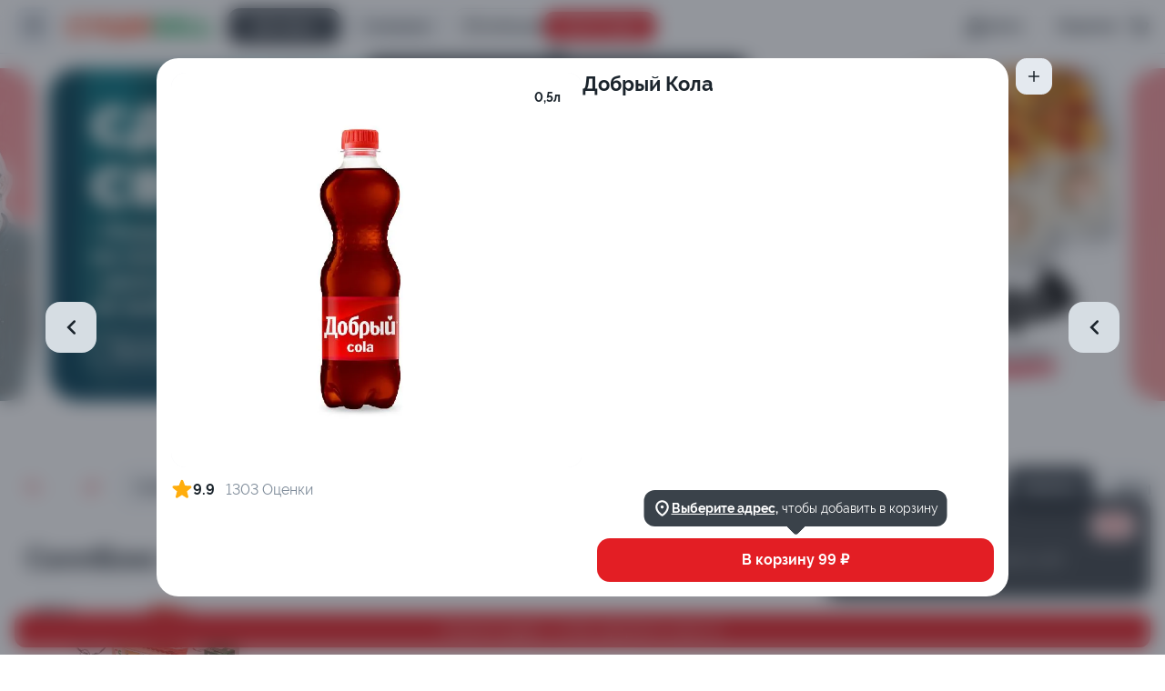

--- FILE ---
content_type: image/svg+xml
request_url: https://xn--e1afka0abm4b.xn--p1ai/css/static/logo-big.svg
body_size: 2333
content:
<svg width="160" height="21" viewBox="0 0 160 21" fill="none" xmlns="http://www.w3.org/2000/svg">
<g clip-path="url(#clip0_7865_190931)">
<path d="M16.04 13.842C15.5431 14.5785 14.8723 15.1805 14.0874 15.5945C13.1491 16.1034 12.0351 16.3584 10.7452 16.3594C9.45531 16.3604 8.34765 16.1054 7.42222 15.5945C6.50996 15.1128 5.75773 14.3747 5.25778 13.4707C4.73715 12.4978 4.47636 11.4065 4.50074 10.3028C4.50074 9.08491 4.75309 8.02547 5.25778 7.12446C5.4544 6.77204 5.69104 6.44361 5.96296 6.14572C5.8963 6.07591 5.82815 5.9972 5.75704 5.91106C5.31259 5.36599 5.21926 4.69023 5.97185 4.11249C6.72444 3.53475 7.33037 3.7709 7.76592 4.32636C7.86372 4.45659 7.94254 4.60012 8 4.75261C8.87357 4.41596 9.80349 4.25059 10.7393 4.26547C11.6867 4.2495 12.6284 4.41692 13.5126 4.75855C13.573 4.60503 13.6543 4.4606 13.7541 4.32933C14.1985 3.77387 14.7911 3.53624 15.5481 4.11546C16.3052 4.69469 16.2133 5.36896 15.763 5.91403C15.6874 6.0076 15.6148 6.0878 15.5452 6.16354C15.6711 6.30315 15.7881 6.4487 15.9007 6.60019L19.277 3.54515C18.4938 2.61429 17.5379 1.8446 16.4622 1.27875C14.8612 0.42625 12.9516 0 10.7333 0C8.53481 0 6.63012 0.42724 5.01926 1.28172C3.45885 2.08544 2.16646 3.32841 1.30074 4.85806C0.43358 6.38978 0 8.18637 0 10.2478C0 12.2944 0.43358 14.0875 1.30074 15.6272C2.16477 17.1648 3.45692 18.4169 5.01926 19.2302C6.63111 20.0956 8.5358 20.5278 10.7333 20.5268C12.9516 20.5268 14.8662 20.0946 16.477 19.2302C17.6312 18.6264 18.6458 17.7859 19.4548 16.7633L16.04 13.842Z" fill="#F9380B"/>
<path d="M9.29036 8.51591C9.49246 8.51591 9.65629 8.35167 9.65629 8.14907C9.65629 7.94647 9.49246 7.78223 9.29036 7.78223C9.08827 7.78223 8.92444 7.94647 8.92444 8.14907C8.92444 8.35167 9.08827 8.51591 9.29036 8.51591Z" fill="#F9380B"/>
<path d="M12.237 8.51591C12.4391 8.51591 12.6029 8.35167 12.6029 8.14907C12.6029 7.94647 12.4391 7.78223 12.237 7.78223C12.0349 7.78223 11.8711 7.94647 11.8711 8.14907C11.8711 8.35167 12.0349 8.51591 12.237 8.51591Z" fill="#F9380B"/>
<path d="M8.50366 7.27734C8.80164 7.11651 9.11477 6.98567 9.43848 6.88674C9.35135 6.82726 9.25055 6.791 9.14557 6.78139C9.0406 6.77178 8.93491 6.78912 8.83848 6.83178C8.74283 6.86099 8.65889 6.91986 8.59872 6.99993C8.53856 7.07999 8.50528 7.17712 8.50366 7.27734Z" fill="#F9380B"/>
<path d="M13.0237 7.27763C12.7253 7.11663 12.4116 6.98578 12.0874 6.88703C12.1745 6.8304 12.2744 6.79653 12.3779 6.78849C12.4814 6.78044 12.5852 6.79849 12.68 6.84099C12.7759 6.86815 12.8608 6.925 12.9225 7.00342C12.9842 7.08184 13.0196 7.17782 13.0237 7.27763Z" fill="#F9380B"/>
<path d="M12.5348 12.2512C12.224 12.4935 11.8678 12.6708 11.4874 12.7725C11.3087 12.8237 11.1257 12.8585 10.9407 12.8765L10.883 10.8789C11.4045 10.5121 11.8978 10.671 12.2726 10.3814C12.4207 10.2611 12.5274 9.81848 12.1733 9.67144C11.7209 9.51224 11.2419 9.44263 10.763 9.46649C10.2845 9.44283 9.80607 9.51243 9.35408 9.67144C9.00001 9.81996 9.09927 10.2655 9.25482 10.3814C9.62815 10.6695 10.1215 10.5121 10.643 10.8774L10.5882 12.9002C10.4933 12.9002 10.4 12.9002 10.3052 12.9002C9.89184 12.886 9.48046 12.8363 9.07556 12.7517C9.44363 12.9751 9.85271 13.1221 10.2785 13.1839C10.7128 13.2574 11.1576 13.2377 11.5837 13.126C11.7985 13.0655 12.0053 12.9797 12.2 12.8705C12.7755 12.5388 13.2003 11.9963 13.3852 11.3571C13.1409 11.6902 12.8551 11.9907 12.5348 12.2512Z" fill="#F9380B"/>
<path d="M30.2548 9.46388L24.6755 0.338867H19.1985L27.8192 14.0813L24.6474 20.1899H29.9837L40.32 0.338867H35.0118L30.2548 9.46388Z" fill="#F9380B"/>
<path d="M64.1096 16.0225H57.874V0.338867H52.8192V16.0225H46.5274V0.338867H41.4711V20.1899H69.194V0.338867H64.1096V16.0225Z" fill="#F9380B"/>
<path d="M86.8607 0.338867L77.6207 12.0036V0.338867H72.8177V20.1899H76.6089L85.877 8.48959V20.1899H90.6533V0.338867H86.8607Z" fill="#F9380B"/>
<path d="M104.753 8.61427L101.354 7.91029C100.474 7.75979 99.8702 7.53454 99.5423 7.23453C99.3858 7.09826 99.2608 6.92952 99.1759 6.74C99.091 6.55048 99.0481 6.34472 99.0504 6.13697C99.0504 5.53497 99.327 5.07011 99.88 4.74238C100.433 4.41465 101.252 4.25029 102.336 4.24929C103.393 4.23518 104.445 4.38548 105.455 4.69485C106.364 4.98049 107.219 5.41837 107.982 5.98994L109.443 2.18785C108.656 1.5215 107.64 0.990292 106.396 0.594241C105.118 0.193797 103.787 -0.00658767 102.449 0.00016514C100.745 0.00016514 99.2519 0.27245 97.9689 0.81702C96.686 1.36159 95.6939 2.11755 94.9926 3.08491C94.2904 4.05226 93.9393 5.19091 93.9393 6.50084C93.9393 8.00287 94.3931 9.21825 95.3008 10.147C96.2084 11.0757 97.5709 11.7282 99.3882 12.1045L102.815 12.8129C103.715 13 104.314 13.2203 104.612 13.4738C104.761 13.6045 104.878 13.7675 104.955 13.9505C105.032 14.1334 105.067 14.3315 105.056 14.5298C105.056 15.0189 104.817 15.4318 104.339 15.7684C103.861 16.1051 103.007 16.2744 101.778 16.2764C100.967 16.2755 100.158 16.1955 99.363 16.0373C98.5762 15.8829 97.805 15.6567 97.0593 15.3615C96.3617 15.0872 95.6936 14.7429 95.0652 14.3337L93.5837 18.3319C94.7006 19.063 95.9299 19.6049 97.2223 19.9359C98.7003 20.3376 100.226 20.5374 101.757 20.53C103.48 20.53 104.963 20.2671 106.209 19.7413C107.454 19.2156 108.428 18.469 109.13 17.5016C109.836 16.5247 110.206 15.3439 110.184 14.1377C110.184 12.6525 109.73 11.451 108.822 10.5331C107.915 9.61529 106.558 8.97567 104.753 8.61427Z" fill="#18A052"/>
<path d="M113.151 20.1899H127.363V16.1918H118.121V12.109H126.689V8.11087H118.121V4.30878H127.363V0.338867H113.151V20.1899Z" fill="#18A052"/>
<path d="M135.283 0.338867H130.087V20.1899H143.766V15.8814H135.283V0.338867Z" fill="#18A052"/>
<path d="M151.517 15.8814V0.338867H146.322V20.1899H160V15.8814H151.517Z" fill="#18A052"/>
</g>
<defs>
<clipPath id="clip0_7865_190931">
<rect width="160" height="20.5283" fill="white"/>
</clipPath>
</defs>
</svg>


--- FILE ---
content_type: application/javascript; charset=UTF-8
request_url: https://xn--e1afka0abm4b.xn--p1ai/_nuxt/3a5d2d6.js
body_size: 5765
content:
(window.webpackJsonp=window.webpackJsonp||[]).push([[190],{1338:function(t,e,n){var content=n(1426);content.__esModule&&(content=content.default),"string"==typeof content&&(content=[[t.i,content,""]]),content.locals&&(t.exports=content.locals);(0,n(10).default)("e09b48ea",content,!0,{sourceMap:!1})},1425:function(t,e,n){"use strict";n(1338)},1426:function(t,e,n){var r=n(9)(!1);r.push([t.i,'.swiper-container[data-v-9705bf20]{max-height:366px;overflow:hidden;margin-bottom:8px}.main-banners-swiper[data-v-9705bf20]{max-width:100vw;display:flex}.swiper-slide[data-v-9705bf20]{display:flex;align-items:center;justify-content:center;border-radius:16px;overflow:hidden;max-width:252px;height:240px}.banner-link[data-v-9705bf20]{color:inherit;text-decoration:none}.banner-image[data-v-9705bf20],.banner-images[data-v-9705bf20],.banner-link[data-v-9705bf20]{width:100%;height:100%}.banner-image[data-v-9705bf20]{-o-object-fit:cover;object-fit:cover}.banner-image_desktop[data-v-9705bf20]{display:none}.banner-navigation[data-v-9705bf20]{display:flex;align-items:center;justify-content:center;grid-gap:8px;gap:8px}.swiper-pagination[data-v-9705bf20]{display:flex;position:static;align-items:center;grid-gap:4px;gap:4px;padding:0 6px}.swiper-pagination[data-v-9705bf20] .swiper-pagination-bullet-active{width:24px;height:8px;background:var(--mono-alpha-60);position:relative;border-radius:9999px;overflow:hidden}.swiper-pagination[data-v-9705bf20] .swiper-pagination-bullet-active:after{content:"";position:absolute;height:100%;top:0;left:0;background:var(--mono-900);border-radius:9999px;animation:poehali-data-v-9705bf20 15s alternate}.swiper-slide-next[data-v-9705bf20],.swiper-slide-prev[data-v-9705bf20]{opacity:.5}@media(min-width:375px){.main-banner[data-v-9705bf20]{padding:0}.swiper-slide[data-v-9705bf20]{max-width:304px;height:290px}.main-banners-swiper[data-v-9705bf20]{max-width:unset}}@media(min-width:1024px){.main-banner[data-v-9705bf20]{padding:16px 0}.swiper-slide[data-v-9705bf20]{max-width:1172px;height:366px;border-radius:32px}.main-banners-swiper[data-v-9705bf20]{max-width:unset}.banner-image[data-v-9705bf20]{height:auto;-o-object-fit:unset;object-fit:unset}.banner-image_mobile[data-v-9705bf20]{display:none}.banner-image_desktop[data-v-9705bf20]{display:block}}@keyframes poehali-data-v-9705bf20{0%{width:0}to{width:100%}}',""]),t.exports=r},1538:function(t,e,n){"use strict";n.r(e);n(8),n(7),n(5),n(14),n(11),n(15);var r=n(2),o=(n(306),n(28),n(29),n(35),n(23),n(126),n(53),n(72),n(30),n(65),n(104)),c=(n(1423),n(1)),l=n(44),d=n(3),h=n(25),f=n(20),v=n(46),m=n(60),y=n.n(m),w=n(26);function C(t,e){var n=Object.keys(t);if(Object.getOwnPropertySymbols){var r=Object.getOwnPropertySymbols(t);e&&(r=r.filter((function(e){return Object.getOwnPropertyDescriptor(t,e).enumerable}))),n.push.apply(n,r)}return n}function x(t){for(var e=1;e<arguments.length;e++){var n=null!=arguments[e]?arguments[e]:{};e%2?C(Object(n),!0).forEach((function(e){Object(r.a)(t,e,n[e])})):Object.getOwnPropertyDescriptors?Object.defineProperties(t,Object.getOwnPropertyDescriptors(n)):C(Object(n)).forEach((function(e){Object.defineProperty(t,e,Object.getOwnPropertyDescriptor(n,e))}))}return t}var O={name:"MainBannerSlider",components:{GButton:f.default,ArrowBaseIcon:l.default,SwiperSlide:o.SwiperSlide,Swiper:o.Swiper},data:function(){return{Side:h.Side,Sizes:d.Sizes,ButtonTypes:v.ButtonTypes,swiperOptions:{slidesPerView:"auto",centeredSlides:!0,speed:1e3,loop:!0,Routes:w.Routes,navigation:{nextEl:".next-slide",prevEl:".prev-slide"},direction:"horizontal",autoplay:{delay:1e4,disableOnInteraction:!1},pagination:{el:".swiper-pagination",clickable:!0},breakpoints:{640:{spaceBetween:16},320:{spaceBetween:8}}}}},computed:x(x(x(x({},Object(c.mapGetters)("promo",["getBanners"])),Object(c.mapState)("promo",["banners"])),Object(c.mapGetters)("products",["getCategories","getProducts"])),{},{isManyBanners:function(){return this.banners&&this.banners.length>1}}),methods:{isRelativeUrl:function(t){return!!t&&t.startsWith("/")},getLink:function(t){var e=this.findProductByUrl(t.destination_url);if(e)return this.productLink(e);var n=this.isCategoryUrl(t.destination_url)?t.destination_url:w.Routes.LANDING+t.destination_url;return y.a.getNuxtLinkToPath(n,y.a.getCityIdFromVuex(this.$store))},getDestinationUrl:function(t){return t.destination_url?this.isRelativeUrl(t.destination_url)?this.getLink(t):t.destination_url:""},isCategoryUrl:function(t){return this.getCategories.map((function(t){return t.url})).includes(t)},findProductByUrl:function(t){var e=t.match(/\d/g);if(e){var n=Number(e.join(""));return this.getProducts.find((function(t){return t.id===n}))}},productLink:function(t){return y.a.getNuxtLinkToPath(this.$catalogRouter.getProductPath(t),y.a.getCityIdFromVuex(this.$store))},openProductPopup:function(t,e){var n=this;setTimeout((function(){t&&n.$store.dispatch("productPopup/showProductByPayload",{product:t}),n.$router.push(e)}),30)},goLink:function(t){if(t.destination_url)if(this.isRelativeUrl(t.destination_url)){var e=this.getLink(t);this.$catalogRouter.doesPathExist(y.a.cleanCityPath(e))&&this.$nuxt.$emit("scroll-to-path",e);var n=this.findProductByUrl(t.destination_url);if(n)return void this.openProductPopup(n,e);this.$router.push(e)}else window.open(t.destination_url,"_blank").focus()},getLayers:function(t){return t&&t.layers?t.layers:[]}}},P=(n(1425),n(0)),component=Object(P.a)(O,(function(){var t=this,e=t.$createElement,n=t._self._c||e;return n("div",{staticClass:"main-banner"},[n("div",{staticClass:"swiper-container"},[n("Swiper",{staticClass:"main-banners-swiper",attrs:{options:t.swiperOptions,"data-testid":"mainBanners"}},t._l(t.getBanners,(function(e,r){return n("SwiperSlide",{key:e.destination_url+r,staticClass:"swiper-slide"},[n("a",{staticClass:"banner-link",attrs:{href:t.getDestinationUrl(e)},on:{click:function(n){return n.preventDefault(),t.goLink(e)}}},t._l(t.getLayers(e),(function(r,o){return n("div",{key:o,staticClass:"banner-images"},[r.images.desktop_second?n("img",{staticClass:"banner-image banner-image_desktop",attrs:{loading:"lazy",src:r.images.desktop_second,alt:e.title,height:"366"}}):t._e(),t._v(" "),r.images.mobile_second?n("img",{staticClass:"banner-image banner-image_mobile",attrs:{loading:"lazy",src:r.images.mobile_second,alt:e.title,height:"290"}}):t._e()])})),0)])})),1)],1),t._v(" "),t.isManyBanners?n("div",{staticClass:"banner-navigation"},[n("GButton",{staticClass:"prev-slide",attrs:{view:t.ButtonTypes.CLEAR,size:t.Sizes.XS,"only-icon":"",width:"unset"},nativeOn:{click:function(t){t.stopPropagation()}}},[n("ArrowBaseIcon",{attrs:{size:t.Sizes.S}})],1),t._v(" "),n("div",{staticClass:"swiper-pagination"}),t._v(" "),n("GButton",{staticClass:"next-slide",attrs:{view:t.ButtonTypes.CLEAR,size:t.Sizes.XS,"only-icon":"",width:"unset"},nativeOn:{click:function(t){t.stopPropagation()}}},[n("ArrowBaseIcon",{attrs:{size:t.Sizes.S,rotate:t.Side.RIGHT}})],1)],1):t._e()])}),[],!1,null,"9705bf20",null);e.default=component.exports;installComponents(component,{ArrowBaseIcon:n(44).default,GButton:n(20).default})},1579:function(t,e,n){var content=n(1693);content.__esModule&&(content=content.default),"string"==typeof content&&(content=[[t.i,content,""]]),content.locals&&(t.exports=content.locals);(0,n(10).default)("2fef3a5c",content,!0,{sourceMap:!1})},1692:function(t,e,n){"use strict";n(1579)},1693:function(t,e,n){var r=n(9)(!1);r.push([t.i,'.main-page[data-v-9e9d6980]{padding-top:var(--header-height)}.catalog[data-v-9e9d6980]{padding:0 16px;position:relative;margin:0 auto;width:100vw}.js-category-observer[data-v-9e9d6980]:last-child{padding-bottom:36px}.catalog-inter[data-v-9e9d6980],.header-inter[data-v-9e9d6980]{position:absolute;top:0;height:0}.main-top-line-wrap[data-v-9e9d6980]{top:55px;z-index:90;position:sticky;background-color:var(--mono-100);display:flex;margin:0 -16px;transition:top .1s linear}.main-top-line-wrap__intersecting[data-v-9e9d6980]{box-shadow:var(--shadow-fixed)}@media(max-width:1024px){.main-top-line-wrap__intersecting[data-v-9e9d6980]{margin:-16px -16px 0}}.category-fix .main-top-line-wrap[data-v-9e9d6980]:after{content:"";position:absolute;height:1px;width:100%;bottom:0;left:0;background-color:var(--mono-200)}.category-wrap[data-v-9e9d6980]{margin:0 auto}@media(min-width:1920px){.category-wrap[data-v-9e9d6980]{max-width:1920px}}.category-wrap.isMacOs[data-v-9e9d6980]{padding-right:16px}@media(max-width:1023px){.category-wrap.isMacOs[data-v-9e9d6980]{padding-right:0}}.hidden-text[data-v-9e9d6980]{white-space:nowrap;text-indent:-9999px;height:0;margin:0;padding:0;display:block}.category-wrap__shadow[data-v-9e9d6980]{box-shadow:0 4px 30px 0 #000}.header__address-info[data-v-9e9d6980]{display:none}@media(max-width:1024px){.header__address-info[data-v-9e9d6980]{display:flex}}',""]),t.exports=r},1891:function(t,e,n){"use strict";n.r(e);n(8),n(7),n(14),n(15);var r=n(13),o=n(2),c=(n(17),n(5),n(105),n(21),n(65),n(11),n(23),n(126),n(50),n(18),n(1)),l=n(1683),d=n(60),h=n.n(d),f=n(36),v=n(171),m=n(19),y=n.n(m),w=n(1538),C=n(1631),x=n(64),O=n(181),P=n(323),S=n(322),_=n(33),j=n(579);function I(t,e){var n=Object.keys(t);if(Object.getOwnPropertySymbols){var r=Object.getOwnPropertySymbols(t);e&&(r=r.filter((function(e){return Object.getOwnPropertyDescriptor(t,e).enumerable}))),n.push.apply(n,r)}return n}function k(t){for(var e=1;e<arguments.length;e++){var n=null!=arguments[e]?arguments[e]:{};e%2?I(Object(n),!0).forEach((function(e){Object(o.a)(t,e,n[e])})):Object.getOwnPropertyDescriptors?Object.defineProperties(t,Object.getOwnPropertyDescriptors(n)):I(Object(n)).forEach((function(e){Object.defineProperty(t,e,Object.getOwnPropertyDescriptor(n,e))}))}return t}var T={name:"Mainsection",components:{AddressInfo:n(321).default,ProductPopup:P.default,CategoryCatalog:C.default,MenuCategory:S.default,MainBannerSlider:w.default},layout:"catalog",inject:["topBlockData"],data:function(){return{mobileBannerOpened:!1,allowChangeUrl:!0,observerCategory:null,observerBanner:null,blockAutoScrollOnce:!1,scrollInProcess:!1,windowHeight:null,offsetScroll:null,categoryPosition:void 0,categoryIndex:null,isIntersecting:!1}},computed:k(k(k(k(k(k(k(k(k({},Object(c.mapState)("products",["selectedCategory","products","viewOpacity","currentViewCategoryId"])),Object(c.mapGetters)("products",["getCategories"])),Object(c.mapState)("account",["showMobileAppBanner"])),Object(c.mapState)("delivery",["city"])),Object(c.mapGetters)("auth",["isLoggedIn"])),Object(c.mapState)("promo",["banners"])),Object(c.mapState)("meta",["title"])),Object(c.mapGetters)("meta",["isCatalog"])),{},{categoriesCatalog:function(){return this.getCategories.filter((function(t){return!t.featured}))},isShowBanners:function(){return!!this.banners.length},currentCatalogItem:function(){return this.getCatalogItemByRoutePath(this.$route.path)},isProductRoute:function(){var t;return(null===(t=this.currentCatalogItem)||void 0===t?void 0:t.type)===O.CatalogItemType.PRODUCT},categoryRef:function(){var t=this,e=this.categoriesCatalog.findIndex((function(e){return e.id===t.currentViewCategoryId}));return this.$refs.categoryCatalog[e].$refs.categoryRef},getTitle:function(){var t;return this.title||this.$t("foodDeliveryIn",{city:Object(l.cityIn)((null===(t=this.city)||void 0===t?void 0:t.name)||""),company:y.a.NAME})},isMobile:function(){return this.$screen.width<1024},mainTopLineStyle:function(){var t;return t=this.isMobile?this.topBlockData.data.isScrollUp?this.topBlockData.data.height:this.topBlockData.data.height-j.SEARCH_INPUT_HEIGHT:this.topBlockData.data.height,{top:"".concat(t,"px")}}}),methods:{isRouteCatalog:function(){return Object(v.isIndexPage)(this.$router.currentRoute)},initScrollPrevent:function(){var t=this;this.categoryPosition=this.categoryRef.getBoundingClientRect().top,document.addEventListener("scroll",this.preventScroll),setTimeout((function(){document.removeEventListener("scroll",t.preventScroll),t.categoryPosition=void 0}),100)},preventScroll:function(){this.categoryPosition&&(this.$scrollTo(this.categoryRef,0,{offset:-this.categoryPosition,duration:0}),this.categoryPosition=void 0),document.removeEventListener("scroll",this.preventScroll)},onScrollToPath:function(path){this.scrollToPath(path)},getCatalogItemByRoutePath:function(path){return this.$catalogRouter.getItemByPath(h.a.cleanCityPath(path))},allCategoriesMap:function(t){"function"==typeof t&&document.querySelectorAll(".js-category-observer").forEach((function(e){return t(e)}))},getBannerElement:function(){return document.querySelector(".js-main-slider")},connectCategoryObserver:function(){var t=this,e=new IntersectionObserver((function(e){e.forEach((function(e){if(e.isIntersecting&&!t.scrollInProcess){var n=e.target.querySelector(".js-category-elem"),r=null==n?void 0:n.id.match(/[0-9]+/);if(!r)return;var path=h.a.getNuxtLinkToPath(t.$catalogRouter.getCategoryPathById(r[0]),h.a.getCityIdFromVuex(t.$store));if(!path||path===t.$router.currentRoute.path)return;t.onCatalogScrollChangeURL(path)}}))}),{rootMargin:"-60% 0px -40% 0px",threshold:[0]});this.observerCategory=e,this.allCategoriesMap((function(t){return e.observe(t)}))},disconnectCategoryObserver:function(){var t=this;this.observerCategory&&(this.allCategoriesMap((function(e){return t.observerCategory.unobserve(e)})),this.observerCategory=null)},connectBannerObserver:function(){var t=this;this.observerBanner=new IntersectionObserver((function(e){e.forEach(function(){var e=Object(r.a)(regeneratorRuntime.mark((function e(n){return regeneratorRuntime.wrap((function(e){for(;;)switch(e.prev=e.next){case 0:if(!t.allowChangeUrl||!n.isIntersecting||""===h.a.cleanCityPath(t.$router.currentRoute.fullPath,!0)){e.next=9;break}return e.prev=1,e.next=4,t.$router.replace(h.a.getNuxtLinkToPath("/",h.a.getCityIdFromVuex(t.$store)));case 4:e.next=9;break;case 6:e.prev=6,e.t0=e.catch(1);case 9:case"end":return e.stop()}}),e,null,[[1,6]])})));return function(t){return e.apply(this,arguments)}}())}),{rootMargin:"50px 0px 0px 0px",threshold:[1]}),this.getBannerElement()&&this.observerBanner.observe(this.getBannerElement())},disconnectBannerObserver:function(){this.observerBanner&&(this.getBannerElement()&&this.observerBanner.unobserve(this.getBannerElement()),this.observerBanner=null)},reconnectObservers:function(){this.disconnectBannerObserver(),this.disconnectCategoryObserver(),this.connectBannerObserver(),this.connectCategoryObserver()},onCatalogScrollChangeURL:function(path){var t=this;return Object(r.a)(regeneratorRuntime.mark((function e(){return regeneratorRuntime.wrap((function(e){for(;;)switch(e.prev=e.next){case 0:if(t.allowChangeUrl){e.next=2;break}return e.abrupt("return");case 2:return t.blockAutoScrollOnce=!0,e.prev=3,e.next=6,t.$router.replace({path:path,query:t.$router.currentRoute.query});case 6:e.next=10;break;case 8:e.prev=8,e.t0=e.catch(3);case 10:t.categorySlide();case 11:case"end":return e.stop()}}),e,null,[[3,8]])})))()},categorySlide:function(){var t,e=this;(null===(t=this.currentCatalogItem)||void 0===t?void 0:t.type)===O.CatalogItemType.CATEGORY&&this.$nextTick((function(){var t,n=null===(t=document.querySelector("#swiper-category"))||void 0===t?void 0:t.swiper,r=document.querySelector(".categories__link.js-link-category_id-".concat(e.currentCatalogItem.id));r&&n&&n.slideTo(r.dataset.index,1e3)}))},emitOnProductPopupCloseFunction:function(){var t=this;this.isProductRoute&&this.$nuxt.$emit("popup-product-close-function",(function(){t.allowChangeUrl=!0,t.reconnectObservers()}))},showProductPopup:function(){var t=this;return Object(r.a)(regeneratorRuntime.mark((function e(){return regeneratorRuntime.wrap((function(e){for(;;)switch(e.prev=e.next){case 0:return t.allowChangeUrl=!1,t.emitOnProductPopupCloseFunction(),e.next=4,t.$store.dispatch("productPopup/showProductByRoute",t.$route);case 4:case"end":return e.stop()}}),e)})))()},onRouteChange:function(){this.currentCatalogItem&&(this.currentCatalogItem.type===O.CatalogItemType.PRODUCT&&this.showProductPopup(),this.categorySlide())},scrollToCurrentPathCategoryItem:function(){var t=this;return Object(r.a)(regeneratorRuntime.mark((function e(){return regeneratorRuntime.wrap((function(e){for(;;)switch(e.prev=e.next){case 0:if(t.currentCatalogItem){e.next=2;break}return e.abrupt("return");case 2:return e.next=4,t.scrollToCategoryItem(t.currentCatalogItem);case 4:case"end":return e.stop()}}),e)})))()},scrollToPath:function(path){var t=this.$catalogRouter.getItemByPath(h.a.cleanCityPath(path));t&&this.scrollToCategoryItem(t)},scrollToCategoryItem:function(t){var e=this,n=function(){};return n=t.type===O.CatalogItemType.CATEGORY?function(){return document.getElementById("category_id-".concat(t.id))}:function(){return document.getElementsByClassName("js-product_id-".concat(t.id))[0]},new Promise((function(t){setTimeout((function(){var r=n();r?(e.setDimensions(),e.$scrollTo(r,400,{offset:e.offsetScroll,cancelable:!1,force:!1,onDone:t})):t()}),1)}))},setDimensions:function(){this.$screen.width>1280?this.offsetScroll=-200:this.$screen.width>=1024?this.offsetScroll=-162:this.offsetScroll=this.showMobileAppBanner?-254:-280},scrollOnMounted:function(){var t=this;return Object(r.a)(regeneratorRuntime.mark((function e(){var n;return regeneratorRuntime.wrap((function(e){for(;;)switch(e.prev=e.next){case 0:return e.next=2,t.scrollToCurrentPathCategoryItem();case 2:t.$store.commit("products/setViewOpacity",1),(null===(n=t.currentCatalogItem)||void 0===n?void 0:n.type)!==O.CatalogItemType.PRODUCT&&t.reconnectObservers(),t.emitOnProductPopupCloseFunction();case 5:case"end":return e.stop()}}),e)})))()},checkDistance:function(){this.isIntersecting=this.$refs.categoryWrap&&this.$refs.categoryWrap.getBoundingClientRect().top<this.$refs.mainTopLine.offsetHeight+this.topBlockData.data.height}},watch:{$route:{handler:function(t,e){var n=this;e?this.onRouteChange():(this.categorySlide(),this.$nuxt.$once("on-catalog-categories-swiper-init",(function(){return n.categorySlide()}))),this.$store.dispatch("products/findCurrentViewCategoryId")},immediate:!0}},created:function(){var t=this;return Object(r.a)(regeneratorRuntime.mark((function e(){return regeneratorRuntime.wrap((function(e){for(;;)switch(e.prev=e.next){case 0:if(!t.isProductRoute){e.next=3;break}return e.next=3,t.showProductPopup();case 3:case"end":return e.stop()}}),e)})))()},mounted:function(){var t=this;this.scrollOnMounted(),this.checkDistance(),window.addEventListener("scroll",this.checkDistance),this.$nuxt.$on("scroll-to-path",this.onScrollToPath),this.$store.dispatch("order/gotoStep",x.ORDER_STEPS.ORDER),this.$store.commit("products/setViewOpacity",0),y.a.GET_CATALOG_IN_CLIENT&&this.$store.dispatch("products/loadClientCatalog",null,{root:!0}),setTimeout((function(){t.isLoggedIn?(Object(f.sendYandexMetric)(_.YandexTarget.AUTHORIZED),Object(f.sendTagManagerMetric)(_.YandexTarget.AUTHORIZED)):(Object(f.sendYandexMetric)(_.YandexTarget.NOT_AUTHORIZED),Object(f.sendTagManagerMetric)(_.YandexTarget.NOT_AUTHORIZED))}),300)},beforeDestroy:function(){this.$nuxt.$off("scroll-to-path",this.onScrollToPath),this.catalogScrollTimeout&&(clearTimeout(this.catalogScrollTimeout),this.catalogScrollTimeout=null),window.removeEventListener("scroll",this.onCatalogScroll)}},B=(n(1692),n(0)),component=Object(B.a)(T,(function(){var t=this,e=t.$createElement,n=t._self._c||e;return n("div",{staticClass:"main-page",style:{opacity:t.viewOpacity}},[n("div",{staticClass:"header-inter js-header-inter"}),t._v(" "),t.isCatalog?n("h1",{staticClass:"hidden-text"},[t._v(t._s(t.getTitle))]):t._e(),t._v(" "),n("AddressInfo",{staticClass:"header__address-info",attrs:{"is-catalog":""}}),t._v(" "),t.isShowBanners?n("MainBannerSlider"):t._e(),t._v(" "),n("ProductPopup"),t._v(" "),n("div",{staticClass:"catalog js-catalog"},[n("div",{staticClass:"catalog-inter js-catalog-inter"}),t._v(" "),n("div",{ref:"mainTopLine",staticClass:"main-top-line-wrap",class:{"main-top-line-wrap__intersecting":t.isIntersecting},style:t.mainTopLineStyle},[n("ClientOnly",[t.isRouteCatalog?n("MenuCategory",{attrs:{category:t.categoriesCatalog[0]},on:{startSorting:t.initScrollPrevent}}):t._e()],1)],1),t._v(" "),n("div",{ref:"categoryWrap",staticClass:"category-wrap",class:{isMacOs:t.$device.isMacOS},attrs:{"data-testid":"mainCatalog"}},t._l(t.categoriesCatalog,(function(t){return n("CategoryCatalog",{key:t.id,ref:"categoryCatalog",refInFor:!0,staticClass:"js-category-observer",attrs:{category:t}})})),1)])],1)}),[],!1,null,"9e9d6980",null);e.default=component.exports;installComponents(component,{AddressInfo:n(321).default,MainBannerSlider:n(1538).default,ProductPopup:n(323).default,MenuCategory:n(322).default,CategoryCatalog:n(1631).default})}}]);

--- FILE ---
content_type: application/javascript; charset=UTF-8
request_url: https://xn--e1afka0abm4b.xn--p1ai/_nuxt/57a64be.js
body_size: 5437
content:
(window.webpackJsonp=window.webpackJsonp||[]).push([[6,75,76,83],{1122:function(t,e,r){"use strict";r.r(e);var n=r(1123),o=r.n(n);for(var c in n)["default"].indexOf(c)<0&&function(t){r.d(e,t,(function(){return n[t]}))}(c);e.default=o.a},1123:function(t,e,r){"use strict";var n=this&&this.__importDefault||function(t){return t&&t.__esModule?t:{default:t}};Object.defineProperty(e,"__esModule",{value:!0});var o=r(3),c=n(r(16));e.default={name:"FilterIcon",components:{IconWrapper:c.default},props:{size:{type:String,default:o.IconSizes.L},fill:{type:String,default:"var(--mono-900)"}}}},1146:function(t,e,r){"use strict";r.r(e);var n=r(2),o=r(3),c={name:"GChips",props:{size:{type:String,default:o.Sizes.XS},iconLeft:{type:String},iconRight:{type:String},iconLeftUrl:{type:String},iconRightUrl:{type:String},active:{type:Boolean,default:!1},disabled:{type:Boolean,default:!1},altImage:{type:String}},computed:{IconSizes:function(){return o.IconSizes},iconColor:function(){return this.disabled?"var(--mono-600)":this.active?"var(--color-primary)":"var(--mono-700)"},classes:function(){var t;return t={},Object(n.a)(t,"g-chips_size_".concat(this.size),this.size),Object(n.a)(t,"g-chips_active",this.active),t}},methods:{clickHandler:function(){this.$emit("click",this.tag)}}},l=(r(1175),r(0)),component=Object(l.a)(c,(function(){var t=this,e=t.$createElement,r=t._self._c||e;return r("button",{staticClass:"g-chips",class:t.classes,attrs:{type:"button",disabled:t.disabled},on:{click:function(e){return e.stopPropagation(),t.clickHandler.apply(null,arguments)}}},[t._t("icon-left",(function(){return[r(t.iconLeft,{tag:"component",attrs:{fill:t.iconColor,size:t.IconSizes.S}}),t._v(" "),t.iconLeftUrl?r("img",{staticClass:"g-chips-icon",attrs:{src:t.iconLeftUrl,alt:t.altImage}}):t._e()]})),t._v(" "),t._t("default"),t._v(" "),t._t("icon-right",(function(){return[r(t.iconRight,{tag:"component",attrs:{fill:t.iconColor,size:t.IconSizes.S}}),t._v(" "),t.iconRightUrl?r("img",{staticClass:"g-chips-icon",attrs:{src:t.iconRightUrl,alt:t.altImage}}):t._e()]}))],2)}),[],!1,null,"bd0166c6",null);e.default=component.exports},1150:function(t,e,r){var content=r(1176);content.__esModule&&(content=content.default),"string"==typeof content&&(content=[[t.i,content,""]]),content.locals&&(t.exports=content.locals);(0,r(10).default)("73d7502a",content,!0,{sourceMap:!1})},1153:function(t,e,r){"use strict";r.r(e);var n=r(1185),o=r(1122);for(var c in o)["default"].indexOf(c)<0&&function(t){r.d(e,t,(function(){return o[t]}))}(c);var l=r(0),component=Object(l.a)(o.default,n.a,n.b,!1,null,"32432029",null);e.default=component.exports,installComponents(component,{IconWrapper:r(16).default})},1175:function(t,e,r){"use strict";r(1150)},1176:function(t,e,r){var n=r(9)(!1);n.push([t.i,".g-chips[data-v-bd0166c6]{display:flex;align-items:center;justify-content:center;background:none;padding:5px 10px;height:24px;margin:0;border:1px solid var(--mono-300);border-radius:8px;color:var(--mono-600);font:var(--font-xs-bold);grid-gap:8px;gap:8px;outline:none;background:var(--mono-100);cursor:pointer}.g-chips[data-v-bd0166c6]:disabled{background:var(--mono-300);color:var(--mono-600);cursor:not-allowed;pointer-events:all;border:1px solid var(--mono-400)}.g-chips_size_xs[data-v-bd0166c6]{padding:5px 10px;height:24px;font:var(--font-xs-bold);border-radius:8px}.g-chips_size_s[data-v-bd0166c6]{padding:7px 12px;height:32px;font:var(--font-s-bold);border-radius:10px}.g-chips_size_m[data-v-bd0166c6]{padding:9px 14px;height:40px;font:var(--font-m-bold);border-radius:12px}.g-chips[data-v-bd0166c6]:hover:not(:disabled){background:var(--mono-300)}.g-chips_active[data-v-bd0166c6]{color:var(--color-primary);background:var(--color-secondary);border:1px solid var(--color-secondary)}.g-chips_active[data-v-bd0166c6]:hover:not(:disabled){background:var(--color-primary-alfa)}.g-chips.focus-visible[data-v-bd0166c6],.g-chips[data-v-bd0166c6]:focus-visible{outline:2px solid var(--system-orange-alfa20);background:var(--mono-300)}.g-chips-icon[data-v-bd0166c6]{width:16px;height:16px;-o-object-fit:cover;object-fit:cover}",""]),t.exports=n},1185:function(t,e,r){"use strict";r.d(e,"a",(function(){return n})),r.d(e,"b",(function(){return o}));var n=function(){var t=this,e=t.$createElement,r=t._self._c||e;return r("IconWrapper",{attrs:{size:t.size}},[r("path",{attrs:{"fill-rule":"evenodd","clip-rule":"evenodd",d:"M7.86688 6.16666C7.51695 7.2313 6.51475 7.99999 5.33301 7.99999C4.15127 7.99999 3.14906 7.2313 2.79913 6.16666H2.16634C1.7061 6.16666 1.33301 5.79356 1.33301 5.33332C1.33301 4.87309 1.7061 4.49999 2.16634 4.49999H2.79913C3.14906 3.43535 4.15127 2.66666 5.33301 2.66666C6.51475 2.66666 7.51695 3.43535 7.86688 4.49999H13.833C14.2932 4.49999 14.6663 4.87309 14.6663 5.33332C14.6663 5.79356 14.2932 6.16666 13.833 6.16666H7.86688ZM6.33301 5.33332C6.33301 5.88561 5.88529 6.33332 5.33301 6.33332C4.78072 6.33332 4.33301 5.88561 4.33301 5.33332C4.33301 4.78104 4.78072 4.33332 5.33301 4.33332C5.88529 4.33332 6.33301 4.78104 6.33301 5.33332Z",fill:t.fill}}),t._v(" "),r("path",{attrs:{"fill-rule":"evenodd","clip-rule":"evenodd",d:"M13.2002 11.5C12.8503 12.5646 11.8481 13.3333 10.6663 13.3333C9.4846 13.3333 8.4824 12.5646 8.13247 11.5H2.16634C1.7061 11.5 1.33301 11.1269 1.33301 10.6667C1.33301 10.2064 1.7061 9.83332 2.16634 9.83332H8.13247C8.4824 8.76868 9.4846 7.99999 10.6663 7.99999C11.8481 7.99999 12.8503 8.76868 13.2002 9.83332H13.833C14.2932 9.83332 14.6663 10.2064 14.6663 10.6667C14.6663 11.1269 14.2932 11.5 13.833 11.5H13.2002ZM10.6663 11.6667C11.2186 11.6667 11.6663 11.2189 11.6663 10.6667C11.6663 10.1144 11.2186 9.66666 10.6663 9.66666C10.1141 9.66666 9.66634 10.1144 9.66634 10.6667C9.66634 11.2189 10.1141 11.6667 10.6663 11.6667Z",fill:t.fill}})])},o=[]},1339:function(t,e,r){var content=r(1428);content.__esModule&&(content=content.default),"string"==typeof content&&(content=[[t.i,content,""]]),content.locals&&(t.exports=content.locals);(0,r(10).default)("1c7a5ae5",content,!0,{sourceMap:!1})},1427:function(t,e,r){"use strict";r(1339)},1428:function(t,e,r){var n=r(9)(!1);n.push([t.i,".filter[data-v-d8a7127c]{position:relative}.filter-button_active[data-v-d8a7127c]{background-color:var(--color-secondary)}.filter-list-container[data-v-d8a7127c]{display:flex;flex-direction:column;grid-gap:24px;gap:24px;overflow-y:scroll}.filter-list-container[data-v-d8a7127c]:hover::-webkit-scrollbar-thumb{background:var(--mono-400)}.filter__list[data-v-d8a7127c]{position:absolute;z-index:22;top:44px;right:0;display:flex;flex-direction:column;border-radius:16px;background:var(--mono-100);padding:16px 2px 16px 16px;margin:0;box-shadow:var(--shadow-m);width:346px;max-height:494px}@media(max-width:1200px){.filter__list[data-v-d8a7127c]{right:-16px}}.filter__header[data-v-d8a7127c]{display:flex;justify-content:space-between;grid-column-gap:12px;-moz-column-gap:12px;column-gap:12px;padding-bottom:50px}.filter__list-title[data-v-d8a7127c]{font:var(--font-s-bold);color:var(--mono-900);margin:0;width:100%;max-width:208px}.close-button[data-v-d8a7127c]{margin-right:14px}.filter__reset[data-v-d8a7127c]{width:40px;height:40px;display:flex;align-items:center;justify-content:center;background:transparent;border:none;padding:0}.filter__panel[data-v-d8a7127c]{display:flex;grid-gap:12px;gap:12px}.filter__list-point[data-v-d8a7127c]{display:flex;align-items:center;grid-column-gap:16px;-moz-column-gap:16px;column-gap:16px}.filter__point-name[data-v-d8a7127c]{font:var(--font-m);color:var(--mono-900);white-space:nowrap;max-width:200px;text-overflow:ellipsis;overflow:hidden}.filter-trigger.filter-positive_active[data-v-d8a7127c],.filter-trigger.filter-positive_active[data-v-d8a7127c]:hover{background:var(--system-green)}.filter-trigger.filter-negative_active[data-v-d8a7127c],.filter-trigger.filter-negative_active[data-v-d8a7127c]:hover{background:var(--system-red)}.clear-button[data-v-d8a7127c]{margin-top:-50px;margin-bottom:10px}.clear-button-icon[data-v-d8a7127c]{margin-right:8px}",""]),t.exports=n},1539:function(t,e,r){"use strict";r.r(e);r(8),r(7),r(5),r(14),r(11),r(15);var n=r(2),o=(r(29),r(35),r(73)),c=r.n(o),l=r(1),d=r(3),v=r(25),f=r(1153),h=r(85),m=r(45),x=r(20),y=r(46),_=r(172);function C(t,e){var r=Object.keys(t);if(Object.getOwnPropertySymbols){var n=Object.getOwnPropertySymbols(t);e&&(n=n.filter((function(e){return Object.getOwnPropertyDescriptor(t,e).enumerable}))),r.push.apply(r,n)}return r}function w(t){for(var e=1;e<arguments.length;e++){var r=null!=arguments[e]?arguments[e]:{};e%2?C(Object(r),!0).forEach((function(e){Object(n.a)(t,e,r[e])})):Object.getOwnPropertyDescriptors?Object.defineProperties(t,Object.getOwnPropertyDescriptors(r)):C(Object(r)).forEach((function(e){Object.defineProperty(t,e,Object.getOwnPropertyDescriptor(r,e))}))}return t}var S={name:"FilterProducts",components:{GButton:x.default,CheckmarkIcon:h.default,FilterIcon:f.default,PlusIcon:m.default},directives:{ClickOutside:c.a},props:{selectedPositiveTagsId:{type:Array},selectedNegativeTagsId:{type:Array},tags:{type:Array}},data:function(){return{Side:v.Side,Sizes:d.Sizes,IconSizes:d.IconSizes,ButtonTypes:y.ButtonTypes,filterListOpen:!1}},computed:w(w({},Object(l.mapGetters)("products",["getCategories"])),{},{getTogglerFill:function(){return this.filterListOpen?"var(--color-primary)":"var(--mono-900)"},activeTags:function(){return this.selectedPositiveTagsId.length||this.selectedNegativeTagsId.length}}),methods:{blockBodyScroll:_.blockBodyScroll,toggleFilter:function(){this.blockBodyScroll(!1),this.filterListOpen=!this.filterListOpen},closeFilter:function(){this.filterListOpen=!1},setPositiveTag:function(t){this.$emit("addPositive",t.id)},setNegativeTag:function(t){this.$emit("addNegative",t.id)},tagIsActive:function(t,e){return e.includes(t)},clearFilters:function(){this.$emit("clearTags")}}},T=(r(1427),r(0)),component=Object(T.a)(S,(function(){var t=this,e=t.$createElement,r=t._self._c||e;return r("div",{directives:[{name:"click-outside",rawName:"v-click-outside",value:t.closeFilter,expression:"closeFilter"}],staticClass:"filter",on:{mouseleave:function(e){return t.blockBodyScroll(!1)},mouseenter:function(e){return t.blockBodyScroll(!0)}}},[r("GButton",{class:{"filter-button_active":t.filterListOpen},attrs:{view:t.ButtonTypes.CLEAR,size:t.Sizes.S,"only-icon":"","icon-reset":""},on:{click:t.toggleFilter}},[r("FilterIcon",{attrs:{size:t.IconSizes.S,fill:"var(--color-primary)"}})],1),t._v(" "),t.filterListOpen?r("div",{staticClass:"filter__list"},[r("div",{staticClass:"filter__header"},[r("p",{staticClass:"filter__list-title"},[t._v(t._s(t.$t("selectYourPreferredAndUndesiredIngredients")))]),t._v(" "),r("GButton",{staticClass:"close-button",attrs:{view:t.ButtonTypes.GHOST,"only-icon":"",size:t.Sizes.S},on:{click:t.toggleFilter}},[r("PlusIcon",{attrs:{size:t.IconSizes.S,rotate:t.Side.DIAGONALLY}})],1)],1),t._v(" "),t.activeTags?r("GButton",{staticClass:"clear-button",attrs:{view:t.ButtonTypes.CLEAR,size:t.Sizes.XS,width:"max-content"},nativeOn:{click:function(e){return e.stopPropagation(),t.clearFilters.apply(null,arguments)}}},[r("PlusIcon",{staticClass:"clear-button-icon",attrs:{size:t.IconSizes.S,rotate:t.Side.DIAGONALLY}}),t._v("\n            "+t._s(t.$t("reset"))+"\n        ")],1):t._e(),t._v(" "),r("div",{staticClass:"filter-list-container scroll-default-small"},t._l(t.tags,(function(e){return r("div",{key:e.id,staticClass:"filter__list-point"},[r("div",{staticClass:"filter__panel"},[r("GButton",{staticClass:"filter-trigger",class:{"filter-positive_active":t.tagIsActive(e.id,t.selectedPositiveTagsId)},attrs:{view:t.ButtonTypes.GHOST,"only-icon":"","icon-reset":"",size:t.Sizes.XS,disabled:!e.has_positive},on:{click:function(r){return t.setPositiveTag(e)}}},[r("CheckmarkIcon",{attrs:{size:t.IconSizes.S,fill:"var(--exeption-900)"}})],1),t._v(" "),r("GButton",{staticClass:"filter-trigger",class:{"filter-negative_active":t.tagIsActive(e.id,t.selectedNegativeTagsId)},attrs:{view:t.ButtonTypes.GHOST,"only-icon":"","icon-reset":"",size:t.Sizes.XS,disabled:!e.has_negative},on:{click:function(r){return t.setNegativeTag(e)}}},[r("PlusIcon",{attrs:{size:t.IconSizes.S,rotate:t.Side.DIAGONALLY,fill:"var(--exeption-900)"}})],1)],1),t._v(" "),r("span",{staticClass:"filter__point-name"},[t._v(t._s(e.title))])])})),0)],1):t._e()],1)}),[],!1,null,"d8a7127c",null);e.default=component.exports;installComponents(component,{FilterIcon:r(1153).default,GButton:r(20).default,PlusIcon:r(45).default,CheckmarkIcon:r(85).default})},1578:function(t,e,r){var content=r(1691);content.__esModule&&(content=content.default),"string"==typeof content&&(content=[[t.i,content,""]]),content.locals&&(t.exports=content.locals);(0,r(10).default)("49919bba",content,!0,{sourceMap:!1})},1631:function(t,e,r){"use strict";r.r(e);r(8),r(7),r(14),r(11),r(15);var n=r(2),o=(r(5),r(29),r(35),r(1)),c=r(104),l=r(469),d=r(1539),v=r(1115),f=r(1146),h=r(3);function m(t,e){var r=Object.keys(t);if(Object.getOwnPropertySymbols){var n=Object.getOwnPropertySymbols(t);e&&(n=n.filter((function(e){return Object.getOwnPropertyDescriptor(t,e).enumerable}))),r.push.apply(r,n)}return r}function x(t){for(var e=1;e<arguments.length;e++){var r=null!=arguments[e]?arguments[e]:{};e%2?m(Object(r),!0).forEach((function(e){Object(n.a)(t,e,r[e])})):Object.getOwnPropertyDescriptors?Object.defineProperties(t,Object.getOwnPropertyDescriptors(r)):m(Object(r)).forEach((function(e){Object.defineProperty(t,e,Object.getOwnPropertyDescriptor(r,e))}))}return t}var y={name:"CategoryCatalog",components:{GChips:f.default,CatalogProductCard:v.default,Swiper:c.Swiper,SwiperSlide:c.SwiperSlide,FilterProducts:d.default},props:["category"],data:function(){return{Sizes:h.Sizes,activeTagsId:[],activeAntiTagsId:[],generalTagActive:null,isHorizontalScroll:!1,swiperOption:{slidesPerView:"auto",spaceBetween:8,freeMode:!0,pagination:{clickable:!0}}}},computed:x(x(x(x({},Object(o.mapState)("products",["products","currentViewCategoryId","currentSort"])),Object(o.mapGetters)("meta",["isCatalog"])),Object(o.mapGetters)("productPopup",["isShow"])),{},{getGeneralTags:function(){return this.category.tags.filter((function(t){return t.is_general}))},getFilterTags:function(){return this.category.tags.filter((function(t){return!t.is_general&&(t.has_negative||t.has_positive)}))},isCurrentCategory:function(){return this.currentViewCategoryId===this.category.id},productsByCategory:function(){var t=this;return this.products.filter((function(e){var r;return null===(r=e.categories_ids)||void 0===r?void 0:r.includes(t.category.id)}))},needFilterProducts:function(){return this.activeTagsId.length||this.activeAntiTagsId.length||this.generalTagActive},filtredProducts:function(){var t=this;return this.productsByCategory.filter((function(e){var r,n=t.activeTagsId.every((function(t){var r;return null===(r=e.tags)||void 0===r?void 0:r.includes(t)})),o=t.activeAntiTagsId.some((function(t){var r;return null===(r=e.tags)||void 0===r?void 0:r.includes(t)})),c=null===(r=e.tags)||void 0===r?void 0:r.includes(t.generalTagActive);if(t.generalTagActive||(c=!0),n&&!o&&c)return e}))},sortedProducts:function(){var t=this.needFilterProducts?this.filtredProducts:this.productsByCategory;return Object(l.sortProducts)(t,this.currentSort)||t}}),methods:{handleTag:function(t){this.activeTagsId.includes(t)?this.activeTagsId=this.activeTagsId.filter((function(e){return e!==t})):(this.activeAntiTagsId.includes(t)&&this.handleAntiTag(t),this.activeTagsId.push(t))},handleAntiTag:function(t){this.activeAntiTagsId.includes(t)?this.activeAntiTagsId=this.activeAntiTagsId.filter((function(e){return e!==t})):(this.activeTagsId.includes(t)&&this.handleTag(t),this.activeAntiTagsId.push(t))},handleGeneralTags:function(t){this.generalTagActive===t?this.generalTagActive=null:this.generalTagActive=t},choosenGeneralTag:function(t){return this.generalTagActive===t},clearTags:function(){this.activeTagsId=[],this.activeAntiTagsId=[],this.generalTagActive=null}}},_=(r(1690),r(0)),component=Object(_.a)(y,(function(){var t=this,e=t.$createElement,r=t._self._c||e;return r("section",{staticClass:"js-category-observer"},[r("div",{ref:"categoryRef",staticClass:"category"},[r("div",{staticClass:"category-settings"},[t.isCatalog?r("h2",{staticClass:"category-settings__title"},[t._v(t._s(t.category.title))]):t._e(),t._v(" "),t.isCurrentCategory?r("h1",{staticClass:"category-settings__title"},[t._v(t._s(t.category.title))]):t._e(),t._v(" "),t.isCatalog||t.isCurrentCategory?t._e():r("span",{staticClass:"category-settings__title"},[t._v("\n                "+t._s(t.category.title)+"\n            ")]),t._v(" "),r("div",{staticClass:"category-settings__options"},[t.getFilterTags.length>0?r("FilterProducts",{attrs:{"selected-positive-tags-id":t.activeTagsId,"selected-negative-tags-id":t.activeAntiTagsId,tags:t.getFilterTags},on:{addPositive:t.handleTag,addNegative:t.handleAntiTag,clearTags:t.clearTags}}):t._e()],1)]),t._v(" "),r("div",{staticClass:"products-wrap js-category-elem",attrs:{id:"category_id-"+t.category.id}},[t.getGeneralTags.length?[r("Swiper",{staticClass:"general-filters swiper",attrs:{options:t.swiperOption}},t._l(t.getGeneralTags,(function(e){return r("SwiperSlide",{key:e.id},[r("GChips",{staticClass:"general-filters__tag",attrs:{size:t.Sizes.S,active:t.choosenGeneralTag(e.id)},on:{click:function(r){return t.handleGeneralTags(e.id)}}},[t._v(t._s(e.title))])],1)})),1)]:t._e(),t._v(" "),r("div",{staticClass:"products"},[t.sortedProducts&&t.sortedProducts.length?t._l(t.sortedProducts,(function(e){return r("CatalogProductCard",{key:e.id,attrs:{product:e,"is-current-category":t.isCurrentCategory,"is-in-catalog":""}})})):r("div",{staticClass:"empty-product-block"},[r("p",{staticClass:"empty-product-text"},[t._v(t._s(t.$t("nothingMatchesTheSelectedCriteria")))])])],2)],2)])])}),[],!1,null,"ad435062",null);e.default=component.exports;installComponents(component,{FilterProducts:r(1539).default,GChips:r(1146).default,CatalogProductCard:r(1115).default})},1690:function(t,e,r){"use strict";r(1578)},1691:function(t,e,r){var n=r(9)(!1);n.push([t.i,".category[data-v-ad435062]{margin-top:74px}@media(max-width:1024px){.category[data-v-ad435062]{margin-top:39px}}.category[data-v-ad435062]:first-child{margin-top:20px}@media(max-width:1024px){.category[data-v-ad435062]:first-child{margin-top:34px}}.category-settings[data-v-ad435062]{display:flex;justify-content:space-between}@media(max-width:1199px){.category-settings[data-v-ad435062]{align-items:flex-end}}.category-settings__title[data-v-ad435062]{font:var(--font-3xl-bold);color:var(--mono-900);padding:0;margin:0 0 16px;white-space:nowrap}@media(min-width:640px){.category-settings__title[data-v-ad435062]{font:var(--font-4xl-bold);padding:0 0 0 12px;margin:0 0 8px}}.category-settings__options[data-v-ad435062]{display:flex}.category-settings__options[data-v-ad435062],.products[data-v-ad435062]{grid-column-gap:8px;-moz-column-gap:8px;column-gap:8px}.products[data-v-ad435062]{display:grid;grid-template-columns:repeat(2,1fr);grid-row-gap:24px;row-gap:24px}@media(min-width:480px){.products[data-v-ad435062]{grid-template-columns:repeat(3,1fr)}}@media(min-width:768px){.products[data-v-ad435062]{grid-template-columns:repeat(4,1fr)}}@media(min-width:1600px){.products[data-v-ad435062]{grid-template-columns:repeat(6,1fr)}}.general-filters[data-v-ad435062]{margin-top:8px;padding:0 12px;width:calc(100% - 12px);margin-bottom:18px;display:flex;white-space:nowrap;position:relative}@media(max-width:1279px){.general-filters[data-v-ad435062]{margin-bottom:10px;margin-top:18px}}@media(max-width:1024px){.general-filters[data-v-ad435062]{width:calc(100% + 16px)}}@media(max-width:580px){.general-filters[data-v-ad435062]{padding:0}}.general-filters[data-v-ad435062] .swiper-wrapper{position:relative;width:100%;height:100%;z-index:1;display:flex;transition-property:transform;box-sizing:content-box;transform:translateZ(0);transition-timing-function:ease-out;margin:0 auto}.general-filters[data-v-ad435062] .swiper-slide{flex-shrink:0;width:auto;height:100%;position:relative;transition-property:transform;white-space:nowrap}.empty-product-block[data-v-ad435062]{display:flex;align-items:center;justify-content:center;text-align:center;background:var(--mono-300);border-radius:16px;width:100%;height:250px}@media(max-width:580px){.empty-product-block[data-v-ad435062]{width:calc(100vw - 32px)}}.empty-product-text[data-v-ad435062]{padding:0;margin:auto;font:var(--font-m-bold);max-width:170px}.individual-banner[data-v-ad435062]{width:100%;height:144px;display:flex;margin-top:12px;margin-bottom:20px;background-color:var(--mono-900)}@media(max-width:580px){.individual-banner[data-v-ad435062]{height:60px}}.individual-banner img[data-v-ad435062]{height:100%}@media(max-width:580px){.individual-banner img[data-v-ad435062]{width:100%;-o-object-fit:cover;object-fit:cover;-o-object-position:0;object-position:0}}@media(max-width:580px){.individual-banner picture[data-v-ad435062]{width:100%}}",""]),t.exports=n}}]);